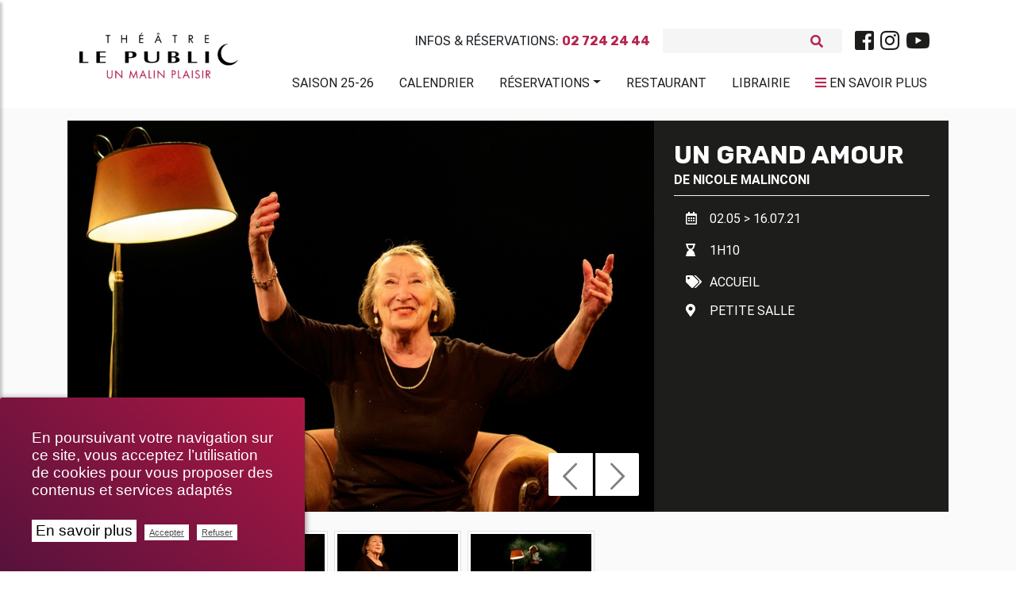

--- FILE ---
content_type: text/html; charset=utf-8
request_url: https://www.theatrelepublic.be/un-grand-amour?archive=non
body_size: 13675
content:
<!DOCTYPE HTML>
<!--[if lt IE 7 ]> <html class="page_spectacle no-js lt-ie9 lt-ie8 lt-ie7" xmlns="http://www.w3.org/1999/xhtml" xml:lang="fr" lang="fr" dir="ltr"> <![endif]-->
<!--[if IE 7 ]>    <html class="page_spectacle no-js lt-ie9 lt-ie8 lt-ie7" xmlns="http://www.w3.org/1999/xhtml" xml:lang="fr" lang="fr" dir="ltr"> <![endif]-->
<!--[if IE 8 ]>    <html class="page_spectacle no-js lt-ie9 lt-ie8" xmlns="http://www.w3.org/1999/xhtml" xml:lang="fr" lang="fr" dir="ltr"> <![endif]-->
<!--[if (gt IE 8)|!(IE)]><!-->
<html class="page_spectacle no-js" xmlns="http://www.w3.org/1999/xhtml" xml:lang="fr" lang="fr" dir="ltr">
<!--<![endif]-->
  <head>
    
    <meta http-equiv="Content-Type" content="text/html; charset=utf-8" />
    

    <title>UN GRAND AMOUR</title>
<meta http-equiv="Content-Type" content="text/html; charset=utf-8" />
<link rel="alternate" type="application/rss+xml" title="syndiquer sxite" href="spip.php?page=backend" />
<meta name="viewport" content="width=device-width, initial-scale=1.0, maximum-scale=1.0, user-scalable=0, shrink-to-fit=no">
<script type='text/javascript'>var var_zajax_content='content';</script><script>
var mediabox_settings={"auto_detect":true,"ns":"box","tt_img":true,"sel_g":"#documents_portfolio a[type='image\/jpeg'],#documents_portfolio a[type='image\/png'],#documents_portfolio a[type='image\/gif']","sel_c":".mediabox","str_ssStart":"Diaporama","str_ssStop":"Arr\u00eater","str_cur":"{current}\/{total}","str_prev":"Pr\u00e9c\u00e9dent","str_next":"Suivant","str_close":"Fermer","str_loading":"Chargement\u2026","str_petc":"Taper \u2019Echap\u2019 pour fermer","str_dialTitDef":"Boite de dialogue","str_dialTitMed":"Affichage d\u2019un media","splash_url":"","lity":{"skin":"_simple-dark","maxWidth":"90%","maxHeight":"90%","minWidth":"400px","minHeight":"","slideshow_speed":"2500","opacite":"0.9","defaultCaptionState":"expanded"}};
</script>
<!-- insert_head_css -->
<link rel="stylesheet" href="plugins-dist/mediabox/lib/lity/lity.css?1737044142" type="text/css" media="all" />
<link rel="stylesheet" href="plugins-dist/mediabox/lity/css/lity.mediabox.css?1737044142" type="text/css" media="all" />
<link rel="stylesheet" href="plugins-dist/mediabox/lity/skins/_simple-dark/lity.css?1737044142" type="text/css" media="all" /><link rel="stylesheet" href="plugins/auto/emb_pdf/v1.3.0/css/emb_pdf.css" type="text/css" />
<!-- Debut CS -->
<link rel="stylesheet" href="local/couteau-suisse/header.css" type="text/css" media="all" />
<!-- Fin CS -->
<link rel="stylesheet" href="plugins/auto/typoenluminee/v4.0.0/css/enluminurestypo.css" type="text/css" media="all" /><link rel="stylesheet" href="plugins/auto/albums/v4.4.0/css/albums.css" type="text/css" /><link rel="stylesheet" href="plugins/auto/media/v1.6.0/css/media.css" type="text/css" media="all" />
<link rel='stylesheet' href='plugins/auto/videos/v0.12.9/theme/css/videos.css' type='text/css' media='all' />
<link rel='stylesheet' href='plugins/auto/cvtupload/v2.2.0/css/cvtupload.css?1740473852' type='text/css' media='all' />

 <!-- Font Awesome -->
<link rel="stylesheet" href="https://use.fontawesome.com/releases/v5.7.0/css/all.css" integrity="sha384-lZN37f5QGtY3VHgisS14W3ExzMWZxybE1SJSEsQp9S+oqd12jhcu+A56Ebc1zFSJ" crossorigin="anonymous">
<link rel="stylesheet" href="squelettes/assets/css/bootstrap.min.css" type="text/css" />
<link rel="stylesheet" href="squelettes/assets/css/mdb.min.css" type="text/css" />
<link rel="stylesheet" href="https://cdnjs.cloudflare.com/ajax/libs/malihu-custom-scrollbar-plugin/3.1.5/jquery.mCustomScrollbar.min.css">
<link rel="stylesheet" href="https://cdnjs.cloudflare.com/ajax/libs/jqueryui/1.13.2/themes/base/jquery-ui.min.css">
<link rel="stylesheet" href="https://cdnjs.cloudflare.com/ajax/libs/jqueryui/1.13.2/themes/base/theme.min.css">
<link rel="stylesheet" href="squelettes/assets/css/style.css" type="text/css" />
<link rel="stylesheet" href="squelettes/assets/css/color.css" type="text/css" />
<link rel="stylesheet" href="squelettes/assets/css/fontello.css" type="text/css" />
<link rel="stylesheet" href="spip.php?page=styles" type="text/css" media="screen, projection" />
<link rel="stylesheet" type="text/css" href="squelettes/assets/css/impression.css" media="print">
<script src="prive/javascript/jquery.js?1737044140" type="text/javascript"></script>
<script src="prive/javascript/jquery.form.js?1737044140" type="text/javascript"></script>
<script src="prive/javascript/jquery.autosave.js?1737044140" type="text/javascript"></script>
<script src="prive/javascript/jquery.placeholder-label.js?1737044140" type="text/javascript"></script>
<script src="prive/javascript/ajaxCallback.js?1737044140" type="text/javascript"></script>
<script src="prive/javascript/js.cookie.js?1737044140" type="text/javascript"></script>
<script src="plugins/auto/videos/v0.12.9/lib/html5media-1.1.8/api/html5media.min.js?1695905753" type="text/javascript"></script>
<!-- insert_head -->
<script src="plugins-dist/mediabox/lib/lity/lity.js?1737044142" type="text/javascript"></script>
<script src="plugins-dist/mediabox/lity/js/lity.mediabox.js?1737044142" type="text/javascript"></script>
<script src="plugins-dist/mediabox/javascript/spip.mediabox.js?1737044142" type="text/javascript"></script>
<link rel="stylesheet" href="plugins/auto/cibc/v1.9.2/_css/cibc_en_bas_a_droite.css" type="text/css" media="all" />
<script type="text/javascript"><!-- 
                var cibcXiti = "";var cibcIdga = ""; function cibcPath(){var cipath=window.location.pathname;cipath=cipath.substring(0,cipath.lastIndexOf("/"));if(cipath===-1)cipath="/";else cipath=cipath+"/";return cipath}function cibcHref(){return window.location.protocol+"//"+window.location.host+cibcPath()}function cibcHrefSansParam() {var cihref = document.location.href; var n = cihref.indexOf("&cibcOptOut"); if (n > 1){cihref = cihref.substring(0,n);} n = cihref.indexOf("&cibcIDGA"); if (n > 1){cihref = cihref.substring(0,n);} return cihref;}function cibcGetExpireDate(){var cookieTimeout=34128000000;var date=new Date();date.setTime(date.getTime()+cookieTimeout);var expires="expires="+date.toGMTString();return expires}function cibcSetCookie(nom,valeur){document.cookie=nom+"="+valeur+";"+cibcGetExpireDate()+"; path="+cibcPath()}function cibcSetCookieConsentOui(){document.cookie="cibcConsent=oui;"+cibcGetExpireDate()+" ; path="+cibcPath()}function cibcSetCookieConsentNon(){document.cookie="cibcConsent=non;"+cibcGetExpireDate()+" ; path="+cibcPath()}function cibcGetCookie(NomDuCookie){if(document.cookie.length>0){begin=document.cookie.indexOf(NomDuCookie+"=");if(begin!=-1){begin+=NomDuCookie.length+1;end=document.cookie.indexOf(";",begin);if(end==-1)end=document.cookie.length;return unescape(document.cookie.substring(begin,end))}}return ""}function cibcGetCookieConsent(){consentCookie=cibcGetCookie("cibcConsent");if(!consentCookie){if(1==2){cibcSetCookieConsentOui();consentCookie="oui"}}return consentCookie}function cibcGetUrlParam(name){name=name.replace(/[\[]/,"\\[").replace(/[\]]/,"\\]");var regex=new RegExp("[\?&]"+name+"=([^&#]*)");var results=regex.exec(window.location.search);if(results==null)return "";else return results[1]}function cibcFade(element){var op=1;var ua=navigator.userAgent.toLowerCase();var isIE=false;if(ua.indexOf("msie")!=-1){isIE=true}var timer=setInterval(function(){if(op<=0.1){clearInterval(timer);element.parentNode.removeChild(element)}else{element.style.opacity=op;if(isIE===true){element.style.filter="alpha(opacity="+op*100+")"}op-=op*0.1}},50)}function cibcDemander(){if(cibcGetCookie("spip_admin")&&3==2){cibcSetCookieConsentOui()}else{var bodytag=document.getElementsByTagName("body")[0];var div=document.createElement("div");div.setAttribute("id","banniere-cookie");div.innerHTML=decodeURIComponent("%3Cdiv%20class%3D%22cicb_texte%22%3E%3Cp%3EEn%20poursuivant%20votre%20navigation%20sur%20ce%20site%2C%20vous%20acceptez%20l%E2%80%99utilisation%20de%20cookies%20pour%20vous%20proposer%20des%20contenus%20et%20services%20adapt%C3%A9s%3C%2Fp%3E%3C%2Fdiv%3E%3Cdiv%20class%3D%22cicb_boutons%22%3E%3Ca%20class%3D%22bouton%20savoir%22%20href%3D%22politique-de-confidentialite%3Flang%3Dfr%22%20title%3D%22En%20savoir%20plus%20sur%20la%20gestion%20des%20cookies%22%3EEn%20savoir%20plus%3C%2Fa%3E%3Cbutton%20type%3D%22button%22%20class%3D%22bouton%20accepte%22%20onclick%3D%22javascript%3AcibcAccepte%28%29%22%20%20title%3D%22Accepter%20les%20cookies%22%3EAccepter%3C%2Fbutton%3E%3Cbutton%20type%3D%22button%22%20class%3D%22bouton%20refus%22%20onclick%3D%22javascript%3AcibcRefuse%28%29%22%20%20title%3D%22Refuser%20les%20cookies%22%3ERefuser%3C%2Fbutton%3E%3C%2Fdiv%3E");bodytag.insertBefore(div,bodytag.firstChild);cibcSetCookie("cibcInit","oui");}}function cibcRefuse(){cibcSetCookieConsentNon();var element = document.getElementById("banniere-cookie"); element.parentNode.removeChild(element);}function cibcAccepte(){cibcSetCookieConsentOui();var element=document.getElementById("banniere-cookie");element.parentNode.removeChild(element)}function cibcRemoveMe(){cibcSetCookieConsentOui();var element=document.getElementById("banniere-cookie");cibcFade(element)}function cibcRetour(){divRetour = document.getElementById("cibcRetour");if(divRetour!=null){if(divRetour.firstChild.className=="cibcRetour"){divRetour.firstChild.href = document.referrer;}}}function cibcOptOutExterne(){if(1==2 || document.getElementById("cibcSavoirPlus")!=null  || cibcHrefSansParam() == cibcHref() + decodeURIComponent("politique-de-confidentialite%3Flang%3Dfr")){var cibcLiens=document.getElementsByTagName("a");for(var i=0;i<cibcLiens.length;i++){if(cibcLiens[i].className.substring(0,10)=="cibcOptOut"){cibcLiens[i].id="cibc"+i;cibcLiens[i].setAttribute("onclick","cibcCreerImg(this.id); return false;");cibcTableauOptOutExterne["cibc"+i]=cibcLiens[i].href;cibcLiens[i].href=""}}}}function cibcCreerImg(i){if(cibcTableauOptOutExterne[i]!==undefined&&cibcTableauOptOutExterne[i]){var element=document.getElementById(i);var img=document.createElement("img");img.setAttribute("src",cibcTableauOptOutExterne[i]);element.insertBefore(img,element.firstChild);cibcTableauOptOutExterne[i]=""}return false}function cibcAfficheLien(valeur_param,valeur_cookie){if(1==2 || document.getElementById("cibcSavoirPlus")!=null  || cibcHrefSansParam() == cibcHref() + decodeURIComponent("politique-de-confidentialite%3Flang%3Dfr")){divOptout=document.getElementById("cibcOptOut"+valeur_param);if(divOptout!=null){divOptout.firstChild.className="spip_in";if(valeur_cookie&&valeur_cookie!="non"){divOptout.style.display="none"}else{divOptout.style.display="inline"}}divOptin=document.getElementById("cibcOptIn"+valeur_param);if(divOptin!=null){divOptin.firstChild.className="spip_in";if(valeur_cookie&&valeur_cookie!="non"){divOptin.style.display="inline"}else{divOptin.style.display="none"}}}}function cibcOptOut(){if (cibcGetCookieConsent()=="non"){return "oui";} else {return "non";}consentCookie=cibcGetCookieConsent();if(consentCookie=="oui")return"non";else if(consentCookie=="non")return"oui";else return ""}function cibcOptOutXITI(){if (cibcGetCookieConsent()=="non"){return "oui";} else {return "non";}return cibcXiti}function cibcOptOutGA(){if (cibcGetCookieConsent()=="non"){return "oui";} else {return "non";}return cibcIdga}function cibcLoad(){var consentCookie=cibcGetCookieConsent();var cibcParams=[];var cibcCookies=[];cibcParams[0]="CIBC";cibcCookies[0]="";cibcRetour();var paramUrl=cibcGetUrlParam("cibcOptOut");if(paramUrl=="oui"){cibcSetCookieConsentNon();consentCookie="non";for(var i=1;i<cibcCookies.length;i++){if(cibcCookies[i]){cibcSetCookie("cibcOptOut"+cibcParams[i],"oui")};cibcCookies[i]="oui";}}if(paramUrl=="non"){cibcSetCookieConsentOui();consentCookie="oui";for(var i=1;i<cibcCookies.length;i++){if(cibcCookies[i]){cibcSetCookie("cibcOptOut"+cibcParams[i],"non")};cibcCookies[i]="non";}}if(!consentCookie){if(1==2){cibcSetCookieConsentOui();consentCookie="oui"}else{cibcDemander()}}var divOptout="";var divOptin="";if(consentCookie=="oui")cibcCookies[0]="non";else if(consentCookie=="non")cibcCookies[0]="oui";for(var i=0;i<cibcParams.length;i++){cibcAfficheLien(cibcParams[i],cibcCookies[i]);}}var cibcTableauOptOutExterne=[];if(window.jQuery){jQuery(document).ready(function($){cibcLoad()})}else{window.onload=function(){cibcLoad()}}
                 -->
                </script>
<!-- Debut CS -->
<script src="local/couteau-suisse/header.js" type="text/javascript"></script>
<!-- Fin CS -->
<link rel="stylesheet" type="text/css" href="plugins/auto/incarner/v3.0.0/css/incarner.css?1754554518" />
<!-- début de : ckeditor_insert_head -->
<script type="application/javascript" src="https://www.theatrelepublic.be/plugins/auto/ckeditor/v1.2.10/lib/ckeditor/ckeditor.js?1716900834"></script>
<script type="application/javascript">CKEDITOR.config.jqueryOverrideVal=true;</script>
<script type="application/javascript" src="https://www.theatrelepublic.be/plugins/auto/ckeditor/v1.2.10/lib/ckeditor/adapters/jquery.js?1716900834"></script>
<script type="application/javascript" src="local/cache-js/jsdyn-ckeditor4spip_js-9e721f26.js?1760612238"></script>
<script type="application/javascript">
$(document).ready(function(){
	function loadCKEditor() {
		// la configuration de ckeditor :
		CKEDITOR.ckeditorpath="https:\/\/www.theatrelepublic.be\/plugins\/auto\/ckeditor\/v1.2.10\/lib\/ckeditor\/ckeditor.js";
		CKEDITOR.spipurl="https:\/\/www.theatrelepublic.be\/spip.php";
		CKEDITOR.ckpreferedversion='4.19.1';
		CKEDITOR.ckeditmode='ckeditor';
		CKEDITOR.ckConfig = {"minwidth":728,"vignette":200,"filebrowserSpipdocBrowseUrl":"https:\/\/www.theatrelepublic.be\/spip.php?page=select_documents","format_tags":"h1;h2;h3;p;div","format_h1":{"element":"h1","attributes":{"class":"spip"}},"format_h2":{"element":"h2","attributes":{"class":"spip"}},"format_h3":{"element":"h3","attributes":{"class":"spip"}},"format_p":{"element":"p","attributes":{"class":"spip"}},"format_div":{"element":"div","attributes":{"class":"spip"}},"forcePasteAsPlainText":"on","toolbar_SpipFull":[["Source"],["Cut","Copy","Paste","PasteText"],["SpellChecker","Scayt"],["Undo","Redo"],["Find","Replace"],["SelectAll","RemoveFormat"],["Bold","Italic","Underline","Strike"],["Subscript","Superscript"],["NumberedList","BulletedList","Outdent","Indent"],"\/",["JustifyLeft","JustifyCenter","JustifyRight","JustifyBlock"],["Spip","Link","Unlink","Anchor"],["SpipModeles"],["Image","Table","HorizontalRule","SpecialChar"],"\/",["Styles","Format","Font","FontSize"],["TextColor","BGColor"],["Maximize","ShowBlocks"]],"toolbar_SpipBasic":[["Cut","Copy","PasteText","-","Bold","Italic","Underline","-","NumberedList","BulletedList","-","Spip","Link","Unlink","-","About"]],"toolbar":"SpipFull","uiColor":"#f5f5f5","language":"fr","contentsCss":["https:\/\/www.theatrelepublic.be\/prive\/spip_style.css?1737044140","https:\/\/www.theatrelepublic.be\/plugins\/auto\/ckeditor\/v1.2.10\/css\/cked-editor.css?1716900834","https:\/\/fonts.googleapis.com\/css?family=Roboto|Rubik"],"font_names":"serif;sans serif;monospace;cursive;fantasy;Roboto;Rubik","filebrowserBrowseUrl":"https:\/\/www.theatrelepublic.be\/spip.php?page=filebrowser&type=files","filebrowserImageBrowseLinkUrl":"https:\/\/www.theatrelepublic.be\/spip.php?page=filebrowser&type=files","filebrowserImageBrowseUrl":"https:\/\/www.theatrelepublic.be\/spip.php?page=filebrowser&type=images","filebrowserFlashBrowseUrl":"https:\/\/www.theatrelepublic.be\/spip.php?page=filebrowser&type=flash","filebrowserUploadUrl":"https:\/\/www.theatrelepublic.be\/spip.php?page=filebrowser&type=files&mode=direct","filebrowserImageUploadUrl":"https:\/\/www.theatrelepublic.be\/spip.php?page=filebrowser&type=images&mode=direct","filebrowserFlashUploadUrl":"https:\/\/www.theatrelepublic.be\/spip.php?page=filebrowser&type=flash&mode=direct","filebrowserWindowWidth":682,"filebrowserWindowHeight":500,"extraPlugins":"spip,spipmodeles","loadExtraPlugins":{"spip":"https:\/\/www.theatrelepublic.be\/plugins\/auto\/ckeditor\/v1.2.10\/ckeditor-plugin\/spip\/","spipmodeles":"https:\/\/www.theatrelepublic.be\/plugins\/auto\/ckeditor\/v1.2.10\/ckeditor-plugin\/spipmodeles\/"},"colorButton_colors":"b4254e,000000,1d1d1b,FFFFFF,302570","height":500,"scayt_autoStartup":false,"scayt_sLang":"fr_FR","resize_enabled":true,"entities":false,"skin":"moono-lisa","enterMode":2,"shiftEnterMode":1,"stylesCombo_stylesSet":"spip-styles:https:\/\/www.theatrelepublic.be\/spip.php?page=spip-styles.js","removeDialogTabs":"link:advanced","fontSize_sizes":"8\/8px;9\/9px;10\/10px;11\/11px;12\/12px;14\/14px;16\/16px;18\/18px;20\/20px;22\/22px;24\/24px;26\/26px;28\/28px;36\/36px;48\/48px;72\/72px","dialog_startupFocusTab":true,"readOnly":false,"spip_contexte":{"id":null,"type":null},"forceEnterMode":true,"removePlugins":"blockquote,div,docprops,flash,iframe,image2,newpage,pagebreak,pastefromword,placeholder,preview,print,save,smiley,templates,uicolor,forms,devtools","allowedContent":true,"fullPage":false};

		var ajaxload=[{"0":"#formulaire_forum textarea[name=texte]","1":"Basic","3":"54c01556b8a644870e0ec01f26dd1541"},{"0":"textarea.crayon-active","1":"Full","3":"1c62eb7851e9eaf12196e323a2b31960"}];
		CKEDITOR.instances = [] ; // normalement aucune instances de CKEDITOR n'est valide à cet instant, on les vide.
		fullInitCKEDITOR(ajaxload) ;
	}

	if(typeof onAjaxLoad == 'function') onAjaxLoad(loadCKEditor);
	loadCKEditor();
}) ;

	</script>
<!-- fin de : ckeditor_insert_head -->
<script type='text/javascript'>var CONFIG_WMODE = 'opaque';</script>
<meta name="generator" content="SPIP 4.2.17" />
<link rel="icon" href="squelettes/favicon.ico" />
<style>
	.spip-admin-float{

	}
</style>

<!--seo_insere--><meta name="keywords" content="Bruxelles, th&#233;&#226;tre, &#034;th&#233;&#226;tre le public&#034;, &#034;spectacle &#224; bruxelles&#034;, &#034;th&#233;&#226;tre &#224; bruxelles&#034;, &#034;saint-josse-ten-noode&#034;, spectacle" />
<meta name="copyright" content="Th&#233;&#226;tre Le Public" />
<meta name="author" content="Th&#233;&#226;tre Le Public" />
<meta name="robots" content="INDEX, FOLLOW" />
<meta name="description" content="Qu&#039;est-ce que vivre aux c&#244;t&#233;s d&#039;un bourreau ? Theresa fut l&#039;&#233;pouse du commandant des camps d&#039;extermination de Sobibor et Treblinka. Elle vivra &#224; ses c&#244;t&#233;s, faisant de sa bonne conscience une carapace : &#171; Les raisons de ne plus l&#039;aimer, moi, je les ai contourn&#233;es, comme on d&#233;tourne le regard, sans avoir vraiment vu, sans avoir vraiment voulu voir &#187;. Theresa est face &#224; vous, elle vous parlera par la bouche de Janine Godinas et, croyez-moi, vous vous souviendrez d&#039;elle ! Janine Godinas, magistrale, incarne Theresa Stangl dans ses ambigu&#239;t&#233;s, ses refus, sa l&#226;che complicit&#233;. D&#039;une th&#233;&#226;tralit&#233; incandescente." />
<script type="text/javascript">
(function(i,s,o,g,r,a,m){i['GoogleAnalyticsObject']=r;i[r]=i[r]||function(){
(i[r].q=i[r].q||[]).push(arguments)},i[r].l=1*new Date();a=s.createElement(o),
m=s.getElementsByTagName(o)[0];a.async=1;a.src=g;m.parentNode.insertBefore(a,m)
})(window,document,'script','//www.google-analytics.com/analytics.js','ga');
ga('create', 'UA-151525957-1', 'auto');
ga('send', 'pageview');
</script>
    
     
    	<meta property="og:type" content="website" />
		<meta property="og:locale" content="fr_FR" />
		<meta property="og:site_name" content="Théâtre Le Public"/>
		<meta property="og:title" content="UN GRAND AMOUR" />
		<meta property="og:description" content="Infos : Covid-19



Qu’est-ce que vivre aux côtés d’un bourreau ? Theresa fut l’épouse du commandant des camps d’extermination de Sobibor et Treblinka. Elle vivra à ses côtés, faisant de sa bonne conscience une carapace : &#171; Les raisons de ne plus l’aimer, moi, je les ai contournées, comme on détourne le regard, sans avoir vraiment vu, sans avoir vraiment voulu voir &#187;. Theresa est face à vous, elle vous parlera par la bouche de Janine Godinas et, croyez-moi, vous vous souviendrez d’elle ! Janine Godinas, magistrale, incarne Theresa Stangl dans ses ambiguïtés, ses refus, sa lâche complicité. D’une théâtralité incandescente." />
		<meta property="og:url" content="https://www.theatrelepublic.be/un-grand-amour?archive=non" />
		<meta property="og:image"content="https://www.theatrelepublic.be/IMG/spectacleon406.jpg?1695905432">
    
  </head>
  <body class="">
	<div class="wrapper">

	<!-- Navbar -->
<nav class="navbar navbar-expand-lg scrolling-navbar shadow-none z-index-50">
	<div class="container">
		<div class="row w-100 justify-content-between">



			<div class="col-lg-2">
			  <div class="breadcrumb-dn mx-auto mr-lg-auto pt-4 text-center text-lg-left">
		        <a class="navbar-brand navbar-toggleable-md double-nav logo-vf mx-auto justify-content-center align-items-center " href="https://www.theatrelepublic.be"><img src="local/cache-vignettes/L300xH87/siteon0_1_-21ae9.png?1759394280" width="200"/></a>
		      </div>
			</div>
			<div class="col-lg-10 mt-4">
				<div class="sub-nav d-flex justify-content-center justify-content-lg-end align-items-center mb-3">
					<p class="text-uppercase font-bis mb-0 mr-3">Infos & Réservations: <b>02 724 24 44</b></p>
					
<form class="search-form" action="spip.php?page=recherche" method="get">
	<input name="page" value="recherche" type="hidden"
/>
	
	<div class="form-inline grey lighten-4 rounded mr-lg-3">
		<input type="search" class="form-control grey lighten-4 form-control-sm mr-3 w-75 border-0" placeholder="" name="recherche" id="recherche" accesskey="4" autocapitalize="off" autocorrect="on" />
		<i class="fas fa-search pink-text" aria-hidden="true"></i>
	</div>
</form>




<div class="d-none d-md-block"><ul class="menu-liste menu-items nav justify-content-center" data-depth="0">
		<li class="menu-entree item menu-items__item menu-items__item_lien nav-item p-0">
		<a href="https://www.facebook.com/theatrelepublic/" class="menu-items__lien nav-link text-dark p-0 spip_out"><i class="fab fa-facebook-square fa-2x"></i></a> 
		</li>
		<li class="menu-entree item menu-items__item menu-items__item_lien nav-item p-0">
		<a href="https://www.instagram.com/theatrelepublic/" class="menu-items__lien nav-link text-dark p-0 spip_out"><i class="fab fa-instagram fa-2x"></i></a> 
		</li>
		<li class="menu-entree item menu-items__item menu-items__item_lien nav-item p-0">
		<a href="https://www.youtube.com/channel/UCOlMYqAIpqgEB6mEq7fUCwQ" class="menu-items__lien nav-link text-dark p-0 spip_out"><i class="fab fa-youtube fa-2x"></i></a> 
		</li>
		
	</ul></div>
				</div>
				<div class="d-flex d-lg-none justify-content-between">

				 <!-- Collapse button -->
				 <a href="#" class="pink-text p-0 text-uppercase sidebarColLeft"><i class="fas fa-bars"></i> <span class="text-dark">Menu</span></a>
				 <a href="#" class="pink-text p-0 text-uppercase sidebarCol"><i class="fas fa-bars"></i> <span class="text-dark">En savoir plus</span></a>

				</div>

				<!-- Collapsible content -->
				<div  class="collapse navbar-collapse" id="basicExampleNav">
				  <ul class="menu-liste menu-items components nav navbar-nav nav-flex-icons justify-content-start justify-content-lg-end ml-auto text-uppercase" data-depth="0">
		<li class="menu-entree item menu-items__item menu-items__item_objet menu-items__item_article nav-item wow fadeInRight mr-lg-2 align-items-center">
		<a href="saison-2025-2026" class="menu-items__lien nav-link text-dark pl-3 waves-effect waves-light">Saison 25-26</a>
				 
		</li>
		<li class="menu-entree item menu-items__item menu-items__item_objet menu-items__item_article nav-item wow fadeInRight mr-lg-2 align-items-center">
		<a href="calendrier,2" class="menu-items__lien nav-link text-dark pl-3 waves-effect waves-light">Calendrier</a> 
		</li>
		<li class="menu-entree item menu-items__item menu-items__item_objet menu-items__item_article nav-item wow fadeInRight mr-lg-2 align-items-center">
		<a href="reservations" class="menu-items__lien nav-link text-dark pl-3 waves-effect waves-light">Réservations</a>
				<ul class="menu-liste menu-items" data-depth="1">
		<li class="menu-entree item menu-items__item menu-items__item_lien">
		<a href="https://shop.utick.net/?module=CATALOGUE&pos=THEATRELEPUBLIC&catalogueid=10" class="menu-items__lien spip_out">Abonnements</a> 
		</li>
		<li class="menu-entree item menu-items__item menu-items__item_lien">
		<a href="https://shop.utick.net/?module=CATALOGUE&pos=THEATRELEPUBLIC&catalogueid=1" class="menu-items__lien spip_out">Tickets</a>
				 
		</li>
		<li class="menu-entree item menu-items__item menu-items__item_lien">
		<a href="https://shop.utick.net/?module=MYSPACE&pos=THEATRELEPUBLIC" class="menu-items__lien spip_out">Espace Client</a> 
		</li>
		
		
	</ul> 
		</li>
		
		<li class="menu-entree item menu-items__item menu-items__item_objet menu-items__item_article nav-item wow fadeInRight mr-lg-2 align-items-center">
		<a href="restaurants" class="menu-items__lien nav-link text-dark pl-3 waves-effect waves-light">Restaurant</a> 
		</li>
		<li class="menu-entree item menu-items__item menu-items__item_objet menu-items__item_rubrique nav-item wow fadeInRight mr-lg-2 align-items-center">
		<a href="librairie" class="menu-items__lien nav-link text-dark pl-3 waves-effect waves-light">Librairie</a> 
		</li>
		
	</ul>
				  <ul class="menu-liste menu-items nav navbar-nav nav-flex-icons justify-content-center justify-content-lg-end text-uppercase pt-1 mr-1">
				  <li class="d-none d-lg-flex text-uppercase mt-m3"><a href="#" class="pink-text nav-link text-dark pl-3 waves-effect waves-light w-100 sidebarCol"><i class="fas fa-bars"></i> <span class="text-dark">En savoir plus</span></a></li>
				  </ul>

				</div>

			</div>

		</div>
	</div>
</nav>
<!-- /.Navbar -->	<!-- Sidebar  -->
        <nav id="sidebar" class="white">
            <div id="dismiss" class="elegant-color-dark">
                <i class="fas fa-arrow-right"></i>
            </div>


			<div class="navnav py-5">
            <ul class="menu-liste menu-items components" data-depth="0">
		<li class="menu-entree item menu-items__item menu-items__item_objet menu-items__item_rubrique">
		<a href="qui-sommes-nous" class="menu-items__lien">Qui sommes-nous&nbsp;?</a>
				<ul class="menu-liste menu-items" data-depth="1">
		<li class="menu-entree item menu-items__item menu-items__item_objet menu-items__item_article">
		<a href="theatre-le-public" class="menu-items__lien">Théâtre le Public</a> 
		</li>
		<li class="menu-entree item menu-items__item menu-items__item_objet menu-items__item_article">
		<a href="l-equipe-et-contacts" class="menu-items__lien">L’équipe et contacts</a> 
		</li>
		<li class="menu-entree item menu-items__item menu-items__item_lien">
		<a href="https://www.google.be/maps/@50.8512809,4.3767271,3a,75y,5.09h,77.55t/data=!3m7!1e1!3m5!1sQnZEwt35E_kAAAQZWvFGrA!2e0!3e2!7i13312!8i6656?hl=fr-BE" class="menu-items__lien spip_out">Visite virtuelle</a> 
		</li>
		<li class="menu-entree item menu-items__item menu-items__item_objet menu-items__item_article">
		<a href="memoires-public" class="menu-items__lien">Mémoires Public</a> 
		</li>
		<li class="menu-entree item menu-items__item menu-items__item_objet menu-items__item_article">
		<a href="l-ecole-sur-scene" class="menu-items__lien">L&#8217;École sur Scène</a> 
		</li>
		<li class="menu-entree item menu-items__item menu-items__item_objet menu-items__item_article">
		<a href="les-amis-du-public" class="menu-items__lien">Les amis du Public</a> 
		</li>
		<li class="menu-entree item menu-items__item menu-items__item_objet menu-items__item_article">
		<a href="projet-uccle" class="menu-items__lien">Projet Uccle</a> 
		</li>
		
	</ul> 
		</li>
		<li class="menu-entree item menu-items__item menu-items__item_objet menu-items__item_rubrique">
		<a href="spectacles" class="menu-items__lien">Spectacles</a>
				<ul class="menu-liste menu-items" data-depth="1">
		<li class="menu-entree item menu-items__item menu-items__item_objet menu-items__item_article">
		<a href="saison-2025-2026" class="menu-items__lien">Saison 2025-2026</a> 
		</li>
		<li class="menu-entree item menu-items__item menu-items__item_objet menu-items__item_rubrique">
		<a href="le-p-tit-kabberdoech" class="menu-items__lien">Le P&#8217;tit Kabberdoech</a> 
		</li>
		<li class="menu-entree item menu-items__item menu-items__item_objet menu-items__item_rubrique">
		<a href="retrouvailles" class="menu-items__lien">Retrouvailles</a> 
		</li>
		<li class="menu-entree item menu-items__item menu-items__item_objet menu-items__item_article">
		<a href="a-voir-en-famille" class="menu-items__lien">À voir en famille</a> 
		</li>
		<li class="menu-entree item menu-items__item menu-items__item_objet menu-items__item_article">
		<a href="en-tournee" class="menu-items__lien">En tournée</a> 
		</li>
		<li class="menu-entree item menu-items__item menu-items__item_objet menu-items__item_article">
		<a href="archives-saisons" class="menu-items__lien">Archives</a> 
		</li>
		
	</ul> 
		</li>
		<li class="menu-entree item menu-items__item menu-items__item_lien">
		<a href="https://vod.theatrelepublic.be/fr" class="menu-items__lien">VOD/LIVE</a> 
		</li>
		<li class="menu-entree item menu-items__item menu-items__item_objet menu-items__item_rubrique">
		<a href="billetterie" class="menu-items__lien">Billetterie</a>
				<ul class="menu-liste menu-items" data-depth="1">
		<li class="menu-entree item menu-items__item menu-items__item_objet menu-items__item_article">
		<a href="informations" class="menu-items__lien">Informations</a> 
		</li>
		<li class="menu-entree item menu-items__item menu-items__item_objet menu-items__item_article">
		<a href="tarifs-tickets" class="menu-items__lien">Tarifs tickets</a>
				 
		</li>
		<li class="menu-entree item menu-items__item menu-items__item_objet menu-items__item_article">
		<a href="tarifs-abonnements,12" class="menu-items__lien">Tarifs abonnements</a> 
		</li>
		<li class="menu-entree item menu-items__item menu-items__item_lien">
		<a href="https://shop.utick.net/?module=MYSPACE&pos=THEATRELEPUBLIC" class="menu-items__lien spip_out">Espace Client</a> 
		</li>
		
	</ul> 
		</li>
		<li class="menu-entree item menu-items__item menu-items__item_objet menu-items__item_rubrique">
		<a href="services" class="menu-items__lien">Services</a>
				<ul class="menu-liste menu-items" data-depth="1">
		<li class="menu-entree item menu-items__item menu-items__item_objet menu-items__item_article">
		<a href="restaurants" class="menu-items__lien">Restaurant</a> 
		</li>
		<li class="menu-entree item menu-items__item menu-items__item_objet menu-items__item_rubrique">
		<a href="librairie" class="menu-items__lien">Librairie</a>
				 
		</li>
		<li class="menu-entree item menu-items__item menu-items__item_objet menu-items__item_article">
		<a href="parking-et-navette" class="menu-items__lien">Parking &amp; Service Navette</a> 
		</li>
		<li class="menu-entree item menu-items__item menu-items__item_objet menu-items__item_article">
		<a href="service-pedagogique" class="menu-items__lien">Service pédagogique</a> 
		</li>
		<li class="menu-entree item menu-items__item menu-items__item_objet menu-items__item_article">
		<a href="audiodescription,14" class="menu-items__lien">Audiodescription</a> 
		</li>
		
		
	</ul> 
		</li>
		<li class="menu-entree item menu-items__item menu-items__item_objet menu-items__item_rubrique">
		<a href="professionnels" class="menu-items__lien">Professionnels</a>
				<ul class="menu-liste menu-items" data-depth="1">
		<li class="menu-entree item menu-items__item menu-items__item_objet menu-items__item_rubrique">
		<a href="technique" class="menu-items__lien">Technique</a> 
		</li>
		<li class="menu-entree item menu-items__item menu-items__item_objet menu-items__item_rubrique">
		<a href="location-de-salles" class="menu-items__lien">Location de salles</a> 
		</li>
		<li class="menu-entree item menu-items__item menu-items__item_objet menu-items__item_rubrique">
		<a href="offres-d-emploi-stage" class="menu-items__lien">Offres d&#8217;emploi &amp; stage</a> 
		</li>
		
	</ul> 
		</li>
		<li class="menu-entree item menu-items__item menu-items__item_objet menu-items__item_article">
		<a href="infos-pratiques" class="menu-items__lien">Infos pratiques</a> 
		</li>
		<li class="menu-entree item menu-items__item menu-items__item_objet menu-items__item_rubrique">
		<a href="blog" class="menu-items__lien">Blog</a> 
		</li>
		
	</ul></div>

        </nav>

         <!-- Sidebar  -->
        <nav id="sidebarleft" class="white">
            <div id="dismiss" class="right elegant-color-dark">
                <i class="fas fa-arrow-left"></i>
            </div>


			<div class="navnav py-5">
            <ul class="menu-liste menu-items components nav navbar-nav nav-flex-icons justify-content-start justify-content-lg-end ml-auto text-uppercase" data-depth="0">
		<li class="menu-entree item menu-items__item menu-items__item_objet menu-items__item_article nav-item wow fadeInRight mr-lg-2 align-items-center">
		<a href="saison-2025-2026" class="menu-items__lien nav-link text-dark pl-3 waves-effect waves-light">Saison 25-26</a>
				 
		</li>
		<li class="menu-entree item menu-items__item menu-items__item_objet menu-items__item_article nav-item wow fadeInRight mr-lg-2 align-items-center">
		<a href="calendrier,2" class="menu-items__lien nav-link text-dark pl-3 waves-effect waves-light">Calendrier</a> 
		</li>
		<li class="menu-entree item menu-items__item menu-items__item_objet menu-items__item_article nav-item wow fadeInRight mr-lg-2 align-items-center">
		<a href="reservations" class="menu-items__lien nav-link text-dark pl-3 waves-effect waves-light">Réservations</a>
				<ul class="menu-liste menu-items" data-depth="1">
		<li class="menu-entree item menu-items__item menu-items__item_lien">
		<a href="https://shop.utick.net/?module=CATALOGUE&pos=THEATRELEPUBLIC&catalogueid=10" class="menu-items__lien spip_out">Abonnements</a> 
		</li>
		<li class="menu-entree item menu-items__item menu-items__item_lien">
		<a href="https://shop.utick.net/?module=CATALOGUE&pos=THEATRELEPUBLIC&catalogueid=1" class="menu-items__lien spip_out">Tickets</a>
				 
		</li>
		<li class="menu-entree item menu-items__item menu-items__item_lien">
		<a href="https://shop.utick.net/?module=MYSPACE&pos=THEATRELEPUBLIC" class="menu-items__lien spip_out">Espace Client</a> 
		</li>
		
		
	</ul> 
		</li>
		
		<li class="menu-entree item menu-items__item menu-items__item_objet menu-items__item_article nav-item wow fadeInRight mr-lg-2 align-items-center">
		<a href="restaurants" class="menu-items__lien nav-link text-dark pl-3 waves-effect waves-light">Restaurant</a> 
		</li>
		<li class="menu-entree item menu-items__item menu-items__item_objet menu-items__item_rubrique nav-item wow fadeInRight mr-lg-2 align-items-center">
		<a href="librairie" class="menu-items__lien nav-link text-dark pl-3 waves-effect waves-light">Librairie</a> 
		</li>
		
	</ul></div>

        </nav>	<section class="header-home pt-lg-3 grey lighten-5 mb-3 mb-md-0">
	<div class="container">
<!--Carousel Wrapper-->
	<div id="spectacle-slide" class="carousel slide carousel-fadeposition-relative carousel-thumbnails mb-0" data-ride="carousel">

	<div class="row">

		<div class="col-lg-8 p-0">
			  <!--Slides-->
			  <div class="carousel-inner h-100 pr-lg-0" role="listbox">
				
			    <div class="carousel-item active h-100 elegant-color-dark  wow fadeIn"  data-wow-delay="0.3s">
						<div class="wow fadeIn lazy">
							 <img src="local/cache-vignettes/L900xH599/spectacleon406-c752e.jpg?1759414910" class="img-fluid lazy"/>
						</div>
			    </div>
				

				
			    <div class="carousel-item h-100">
						<div class="wow fadeIn">

							<img src="local/cache-vignettes/L900xH599/visuel-spectacle-site-janine_-494c9.jpg?1759414911" class="img-fluid lazy"/>
						</div>
			    </div>
				
			    <div class="carousel-item h-100">
						<div class="wow fadeIn">

							<img src="local/cache-vignettes/L900xH599/visuel-spectacle-site-janine_3-b89fc.jpg?1759414911" class="img-fluid lazy"/>
						</div>
			    </div>
				
			    <div class="carousel-item h-100">
						<div class="wow fadeIn">

							<img src="local/cache-vignettes/L900xH599/visuel-spectacle-site-janine_4-07098.jpg?1759414911" class="img-fluid lazy"/>
						</div>
			    </div>
				
			    <div class="carousel-item h-100">
						<div class="wow fadeIn">

							<img src="local/cache-vignettes/L900xH599/visuel-spectacle-site-janine_5-3391a.jpg?1759414911" class="img-fluid lazy"/>
						</div>
			    </div>
				


			  </div>

			  
			  <!--/.Slides-->
			  <div class="btn-group position-absolute bottom right z-index-30  d-none d-md-block h-54" role="group" aria-label="Basic example">
				<button type="button" class="btn btn-white shadow-none p-0 border-right h-100" href="#spectacle-slide" role="button" data-slide="prev"><i class="icon-left-open-big fa-3x"></i></button>
				<button type="button" class="btn btn-white shadow-none p-0 border-left h-100" href="#spectacle-slide" role="button" data-slide="next"><i class=" icon-right-open-big fa-3x"></i></button>
			   </div>
			  

			  <//BOUCLE_docfoliofleches>

		</div>
		
		<div class="col-lg-4 overflow-hidden elegant-color-dark side-slide p-2 p-lg-4">

			<div class="text-white text-uppercase">

				<h3 class="h2 font-weight-bold mb-0  wow fadeInUp"  data-wow-delay="0.3s">UN GRAND AMOUR</h3>
				<div class="wow fadeInUp header-spectacle"  data-wow-delay="0.3s"><ul><li><strong>De </strong><a href="nicole-malinconi">Nicole Malinconi</a></li></ul></div>
				<hr class="my-2 my-lg-2"/>
				<div class="flex-column justify-content-between align-content-between align-items-start">
					
			        <div class="spectacle-meta-box row justify-content-start align-content-start py-0 py-lg-2">
						<div class="col-1 pink-text  wow fadeInUp"  data-wow-delay="0.4s">
							<i class="far fa-calendar-alt"></i>
						</div>
						<div class="col-10">
							02.05 > 16.07.21
						</div>
			        </div>
			        <div class="spectacle-meta-box row justify-content-start align-content-start py-0 py-lg-2">
						<div class="col-1 pink-text  wow fadeInUp"  data-wow-delay="0.5s">
							<i class="fas fa-hourglass-end"></i>
						</div>
						<div class="col-10">
							1h10
						</div>
			        </div>
			        <div class="spectacle-meta-box row justify-content-start align-content-start py-0 py-lg-2">
						<div class="col-1 pink-text  wow fadeInUp"  data-wow-delay="0.5s">
							<i class="fas fa-tags"></i>
						</div>
						<div class="col-10">
							 Accueil
						</div>
			        </div>
			        <div class="spectacle-meta-box row justify-content-start align-content-start py-0 py-lg-1">
						<div class="col-1 pink-text  wow fadeInUp"  data-wow-delay="0.6s">
							<i class="fas fa-map-marker-alt"></i>
						</div>
						<div class="col-10">
							 Petite salle
						</div>
			        </div>				</div>

				

			</div>
		</div>
		
	</div>
	
	<div class="container nav-slider-h d-none d-md-block my-3 my-lg-4">
		<div class="row d-none d-lg-flex marg w-300">

			
		
		<div class="mb-3">
		<div data-target="#spectacle-slide" data-slide-to="1" class="border border-big lazy img mr-2"   style="background-image: url(local/cache-vignettes/L200xH133/visuel-spectacle-site-janine_-98fd8.jpg?1759414912);background-position: top center; background-size: cover; background-repeat: no-repeat; height: 106px">
		</div>
		</div>
		
		<div class="mb-3">
		<div data-target="#spectacle-slide" data-slide-to="2" class="border border-big lazy img mr-2"   style="background-image: url(local/cache-vignettes/L200xH133/visuel-spectacle-site-janine_3-f58ff.jpg?1759414912);background-position: top center; background-size: cover; background-repeat: no-repeat; height: 106px">
		</div>
		</div>
		
		<div class="mb-3">
		<div data-target="#spectacle-slide" data-slide-to="3" class="border border-big lazy img mr-2"   style="background-image: url(local/cache-vignettes/L200xH133/visuel-spectacle-site-janine_4-c3e40.jpg?1759414912);background-position: top center; background-size: cover; background-repeat: no-repeat; height: 106px">
		</div>
		</div>
		
		<div class="mb-3">
		<div data-target="#spectacle-slide" data-slide-to="4" class="border border-big lazy img mr-2"   style="background-image: url(local/cache-vignettes/L200xH133/visuel-spectacle-site-janine_5-9ebe5.jpg?1759414912);background-position: top center; background-size: cover; background-repeat: no-repeat; height: 106px">
		</div>
		</div>
		

		</div>
	</div>
	
</div>
<!--/.Carousel Wrapper-->
</div>
</section>


<div class="d-none header-print m-3 text-left">
				<img src="IMG/spectacleon406.jpg?1695905432" class="img-fluid lazy"/>
				<h3 class="h2 font-weight-bold mb-0  wow fadeInUp"  data-wow-delay="0.3s">UN GRAND AMOUR</h3>
				<div class="wow fadeInUp header-spectacle"  data-wow-delay="0.3s"><ul><li><strong>De </strong><a href="nicole-malinconi">Nicole Malinconi</a></li></ul></div>
				<hr class="my-2 my-lg-2"/>
				<div class="flex-column justify-content-between align-content-between align-items-start">
					
			       <div class="spectacle-meta-box row justify-content-start align-content-start py-0 py-lg-2">
						<div class="col-1 pink-text  wow fadeInUp"  data-wow-delay="0.4s">
							<i class="far fa-calendar-alt"></i>
						</div>
						<div class="col-10">
							02.05 > 16.07.21
						</div>
			        </div>
			        <div class="spectacle-meta-box row justify-content-start align-content-start py-0 py-lg-2">
						<div class="col-1 pink-text  wow fadeInUp"  data-wow-delay="0.5s">
							<i class="fas fa-hourglass-end"></i>
						</div>
						<div class="col-10">
							1h10
						</div>
			        </div>
			        <div class="spectacle-meta-box row justify-content-start align-content-start py-0 py-lg-2">
						<div class="col-1 pink-text  wow fadeInUp"  data-wow-delay="0.5s">
							<i class="fas fa-tags"></i>
						</div>
						<div class="col-10">
							 Accueil
						</div>
			        </div>
			        <div class="spectacle-meta-box row justify-content-start align-content-start py-0 py-lg-1">
						<div class="col-1 pink-text  wow fadeInUp"  data-wow-delay="0.6s">
							<i class="fas fa-map-marker-alt"></i>
						</div>
						<div class="col-10">
							 Petite salle
						</div>
			        </div>			      </div>
</div>
	<div class='ajaxbloc' data-ajax-env='RU8hbQyU42EEhGrnl8GxtML2kp9qgxMlvNj8kffISwUUub35vng/U3/CQzUSLEkJmREKOwz0i5O8f+JpzVDgP3p2vW68G/[base64]' data-origin="un-grand-amour?archive=non">
<section class="content-article grey lighten-5">
		<div class="container py-4 py-lg-4">
			<div class="row">

				<div class="col-lg-8 p-0">
					<div class="pr-lg-4">



<div class="article-text">
          
          <div class="description"><p><strong>Infos&nbsp;: <a data-cke-saved-="" href='https://www.theatrelepublic.be/covid-19'><span style="color:#b4254e;">Covid-19<br></span></a></strong><br>Qu’est-ce que vivre aux côtés d’un bourreau&nbsp;? Theresa fut l’épouse du commandant des camps d’extermination de Sobibor et Treblinka. Elle vivra à ses côtés, faisant de sa bonne conscience une carapace&nbsp;: &#171;&nbsp;Les raisons de ne plus l’aimer, moi, je les ai contournées, comme on détourne le regard, sans avoir vraiment vu, sans avoir vraiment voulu voir&nbsp;&#187;. Theresa est face à vous, elle vous parlera par la bouche de Janine Godinas et, croyez-moi, vous vous souviendrez d’elle&nbsp;! Janine Godinas, magistrale, incarne Theresa Stangl dans ses ambiguïtés, ses refus, sa lâche complicité. D’une théâtralité incandescente.</p></div>
          
</div>

		<div class="distrib-box grey lighten-5 p-4 my-4">
			<h3 class="text-uppercase pink-text border-bottom text-center font-weight-light pb-4">Distribution</h3>
			<div class="row justify-content-center distribution">
				<div class="col-lg-12 text-left p-3 columns-2 font-small">
					<ul><li><strong>De </strong><a href="nicole-malinconi">Nicole Malinconi</a></li><li><strong>Avec </strong><a href="janine-godinas">Janine  Godinas</a></li><li><strong>A partir du spectacle mis en scène par </strong><a href="jean-claude-berutti">Jean-Claude  Berutti</a></li></ul>
				</div>
				<!--<div class="col-lg-6 text-center p-3">
					<ul class="list-unstyled font-small">
						<li class="mb-3"><b>Collaboratrice à la mise en scène</b><br/>Prénom Nom</li>
						<li class="mb-3"><b>Fonction</b><br/>Prénom Nom</li>
						<li class="mb-3"><b>Fonction</b><br/>Prénom Nom</li>
						<li class="mb-3"><b>ÉFonction</b><br/>Prénom Nom</li>
						<li class="mb-3"><b>Fonction</b><br/>Prénom Nom</li>
					</ul>
				</div>-->
			</div>
		</div>

          
          

          <div class="texteproduction">Photo © Gaël Maleux.</div>

	      	<div class="p-0 d-block d-lg-none mb-3">
				<div class="mt-3 mt-md-0">







</div>			</div>

          <div class="forum">
            
                      </div>


	<div class="meta-spectacle print-no d-flex justify-content-between align-items-center text-uppercase font-small py-3">
	<div class="sep mb-2 mr-5">
		<ul class="nav">
			<li class="nav-item p-0">

			<a class="nav-link text-dark p-1" href="#" onclick="javascript:window.print()"><i class="fas fa-print fa-2x"></i></a>
			</li>

			
			<li class="nav-item p-0"><a class="nav-link text-dark p-1" href="spip.php?page=spipdf&amp;spipdf=spipdf_spectacle&amp;id_spectacle=406&amp;nom_fichier=TLP-UN%20GRAND%20AMOUR"><i class="far fa-file-pdf fa-2x"></i></a></li>
			
		</ul>
	</div>
	<div class="partage-box d-flex align-items-center">

		<span>Partager</span>
		<ul class="nav d-flex d-lg-flex ml-3">


			<li class="nav-item p-0"><a class="nav-link text-dark p-1" target="_blank" href="http://www.facebook.com/share.php?u=https://www.theatrelepublic.be/un-grand-amour&title="><i class="fab fa-facebook-square fa-2x"></i></a></li>
			<li class="nav-item p-0"><a class="nav-link text-dark p-1" target="_blank" href="http://twitter.com/intent/tweet?status=https://www.theatrelepublic.be/un-grand-amour+"><i class="fab fa-twitter fa-2x"></i></a></li>
			<!--<li class="nav-item p-0"><a class="nav-link text-dark p-1 fb-send" target="_blank" data-href="https://www.theatrelepublic.be/un-grand-amour" data-layout="button_count"><i class="fab fa-facebook-messenger fa-2x"></i></a></li>-->
			
<style type="text/css">
div.spip_tipafriend {display:inline}
</style>

<li class="spip_tipafriend nav-item p-0">
<a class="nav-link text-dark p-1" href="spip.php?page=tip_a_friend&amp;id=&amp;type=&amp;mex=&amp;nex=&amp;mdes=&amp;lang=fr"
	target="_blank"  onclick="taf_popup('spip.php?page=tip_a_friend&amp;id=&amp;type=&amp;mex=&amp;nex=&amp;mdes=&amp;close_button=oui&amp;lang=fr&amp;usend=balise_hors_boucle', 'Tip A Friend'); return false;" 
	title="Envoyer cette page par email">
	<i class="far fa-envelope fa-2x"></i>
		
</a>
</li>
 <script type='text/javascript'>
<!--
function taf_get_url() {
	var url = document.URL, d_index = url.indexOf("#"),
	t_url = (d_index!==-1) ? url.substring(0, d_index) : url;
	return t_url;
}
function taf_popup(url, name) {
	if(!name) name='Tip A Friend';
	var width = 640;
	var height = 540;
	var left = (screen.width - width)/2;
	var top = (screen.height - height)/2;
	var here = taf_get_url();
	var new_f = window.open(
		url+"&titre="+escape(document.title)+"&url="+escape(here), name,
		"menubar=0,directories=0,status=0,location=0,scrollbars=1,width="+width+",height="+height+",top="+top+",left="+left
	);
	new_f.focus();
}
//-->
</script>
</ul>
	</div>
</div>
		
		<div class="bonus-box mt-4">
			<h5 class="text-uppercase text-dark font-weight-bold">Bonus</h5>
			<div class="row">
				
				



			</div>
		</div>
</div>				</div>
				<div class="col-lg-4 mt-5 mt-lg-0 p-0">
					<div class="row justify-content-center">
						<div class="col-12 col-md-6 col-lg-12 p-0 d-none d-lg-block">
							<div class='ajaxbloc' data-ajax-env='RU8hbQuE/2EEK/LhgsJN2nO53FEG6rlrPQ7AXveo+BAWdmOVL38qo07bdYbrNHKnCqo6gujV7Bw5X86dWcBtHBPVQtFU/Vk945c6XK3jDbluLIIx9EE3WTGQnQu0JNKa6gsjP+2w9hdQX/921xFYrSlCxqoD5m2k9jLjTTZohYOLC37RhtVYiCPSOpyvoNomcTAhm9j1zYTxJMFCRDRXqfIw/z04lwgC2f/FSKqKs1qd/VLDa7n8xIyt8NOIDdHnA1xRv+1P2MvHse5/00dkT0sr7by7+kpGWjQaDzCp9dd/Q0YyUcX+4e8ZQXvIHkZtfTPfOoSYq7LTgg==' data-origin="un-grand-amour?archive=non">

<div class="mt-3 mt-md-0">







</div>
</div><!--ajaxbloc-->						</div>

					</div>
				</div>
			</div>
		</div>
	</section></div><!--ajaxbloc-->
	
	<div class='ajaxbloc' data-ajax-env='RU8hbUuU/2EEi+rcgaBgrDtE8C8YnCn7sNn8kfVt+COqhsZqp1xLLl48RgLUmQpCkm2St11invbtk0/uzcYlmxVbfTeOANSQH09WgtldHfDxasSpCaiD/sQcOI0/gF2g9ZWRH4Lmcz8alWTWKx6/xZZ0zeO17AAQaNiY/fNp/RyBDo3dKO7GDfEpGCFzz5fjbhhgK2cEkc5vKpJulJUQewuCvx+1SZR/H8eiGDWWZm/dZSfWbaaKSM8FdEfVDC3N0NPN2NcFeYYcrc6Mljn+nRWrOUT1e39qYA4QmRURAowWGn+aW0cybWIJ' data-origin="un-grand-amour?archive=non">
<section class="elegant-color-dark border-bottom-large footer">
<div class="container">
	<div class="col-lg-12 pt-4">

		      <div class="row justify-content-between">
			      <div class="col-12 p-0 mb-3"><img src="squelettes/images/partenaires/partenaires.png" class="img-fluid"/></div>


		      </div>
		      <p class="pink-text text-uppercase font-small text-center mb-4">réalisé avec l’aide de la fédération wallonie-bruxelles</p>
		</div>



</div>
</section>
<!-- Copyleft -->
		  <section class="footer-copyright text-center text-md-left py-3 transparent text-white">
			  <div class="container">
				  <div class="row justify-content-between">
					  <div class="col-lg-9 p-0">
						  <div class="row align-items-start h-100">
							  <div class="col-lg-5 text-uppercase pink-text font-small">
								  <h6 class="text-dark mt-0">Théâtre Le Public</h6>
								  <p>Rue Braemt 64-70, 1210 Bruxelles</p>

							  </div>
							  <div class="col-lg-4 text-uppercase pink-text font-small">
								  <h6 class="text-dark mt-0">Infos & réservations</h6>
								  <p>02 724 24 44</p>

							  </div>
							  <div class="col-12 d-block d-md-none"><ul class="menu-liste menu-items nav justify-content-center" data-depth="0">
		<li class="menu-entree item menu-items__item menu-items__item_lien nav-item p-0">
		<a href="https://www.facebook.com/theatrelepublic/" class="menu-items__lien nav-link text-dark p-0 spip_out"><i class="fab fa-facebook-square fa-2x"></i></a> 
		</li>
		<li class="menu-entree item menu-items__item menu-items__item_lien nav-item p-0">
		<a href="https://www.instagram.com/theatrelepublic/" class="menu-items__lien nav-link text-dark p-0 spip_out"><i class="fab fa-instagram fa-2x"></i></a> 
		</li>
		<li class="menu-entree item menu-items__item menu-items__item_lien nav-item p-0">
		<a href="https://www.youtube.com/channel/UCOlMYqAIpqgEB6mEq7fUCwQ" class="menu-items__lien nav-link text-dark p-0 spip_out"><i class="fab fa-youtube fa-2x"></i></a> 
		</li>
		
	</ul></div>
							  
							  	<div class="col-lg-3 my-3 my-lg-0 align-items-start">
								  	<a href="politique-de-confidentialite" target="_blank" class="text-dark" style="font-size: 11px;">Notre Politique de Vie Privée</a>

								</div>
							  
						  </div>
					  </div>
					  <div class="col-lg-3 text-center text-md-right p-0">
						  <a class="navbar-brand navbar-toggleable-md double-nav logo-vf mx-auto justify-content-center align-items-center" href="#"><img src="IMG/logo/siteon0_1_.png?1695905355" width="190"/></a>
					  </div>
				  </div>
			  </div>
		  </section>
	  <!-- Copyleft -->

</div><!--ajaxbloc-->	<div class="overlay"></div>
	<!-- Bootstrap tooltips -->
    <script  type="text/javascript" src="squelettes/assets/js/popper.min.js"></script>

 	<!-- Bootstrap core JavaScript -->
    <script type="text/javascript" src="squelettes/assets/js/bootstrap.min.js"></script>



    <!-- MDB core JavaScript -->
    <script type="text/javascript" src="squelettes/assets/js/mdb.js" async></script>

     <!-- jQuery Custom Scroller CDN -->
    <script src="https://cdnjs.cloudflare.com/ajax/libs/malihu-custom-scrollbar-plugin/3.1.5/jquery.mCustomScrollbar.concat.min.js"></script>
     <!-- cdnjs -->
    <script type="text/javascript" src="//cdnjs.cloudflare.com/ajax/libs/jquery.lazy/1.7.9/jquery.lazy.min.js"></script>
    <script type="text/javascript" src="//cdnjs.cloudflare.com/ajax/libs/jquery.lazy/1.7.9/jquery.lazy.plugins.min.js"></script>
     <script Async type="text/javascript" src="squelettes/assets/js/jquery.sticky.js" defer></script>

	<script Async type="text/javascript" src="squelettes/assets/js/main.js" async></script>
  <script type="text/javascript" src="https://cdnjs.cloudflare.com/ajax/libs/jqueryui/1.13.2/jquery-ui.min.js"></script>
  <script type="text/javascript" src="https://cdnjs.cloudflare.com/ajax/libs/jquery-ui-multidatespicker/1.6.6/jquery-ui.multidatespicker.min.js"></script>
	<script type="text/javascript">
		window.addEventListener('load',
			function() {
				$("#calendar").addClass('animated fadeIn')
			 }, false);


        $(document).ready(function () {
            $("#sidebar").mCustomScrollbar({
                theme: "minimal"
            });
            $("#sidebarleft").mCustomScrollbar({
                theme: "minimal"
            });

            $('#dismiss, .overlay').on('click', function () {
                $('#sidebar').removeClass('active');
                $('#sidebarleft').removeClass('active');
                $('.overlay').removeClass('active');
            });

            $('.sidebarCol').on('click', function () {
                $('#sidebar').addClass('active');
                $('.overlay').addClass('active');
                $('.collapse.in').toggleClass('in');
                $('a[aria-expanded=true]').attr('aria-expanded', 'false');
            });
            $('.sidebarColLeft').on('click', function () {
                $('#sidebarleft').addClass('active');
                $('.overlay').addClass('active');
                $('.collapse.in').toggleClass('in');
                $('a[aria-expanded=true]').attr('aria-expanded', 'false');
            });
        });
        $(function() {
	        $('.lazy').lazy();
	    });

    </script>

<script Async type="text/javascript">
	window.setTimeout(function(){$("#acess-icons").css("display","none");}, 2000);

	$(document).ready(function() {

	  if(window.location.href.indexOf('#modal-page') != -1) {
	    $('#modal-page').modal('show');
	  }

	});

	if (!$.trim($('.bonus-box .row').html())) {
    	$('.bonus-box').addClass('d-none')
	}

</script>


  <!-- Load Facebook SDK for JavaScript -->
  <div id="fb-root"></div>
  <script>(function(d, s, id) {
    var js, fjs = d.getElementsByTagName(s)[0];
    if (d.getElementById(id)) return;
    js = d.createElement(s); js.id = id;
    js.src = "https://connect.facebook.net/en_US/sdk.js#xfbml=1&version=v2.5";
    fjs.parentNode.insertBefore(js, fjs);
  }(document, 'script', 'facebook-jssdk'));</script>	
	
		
	
		
	</div>

</body></html>



--- FILE ---
content_type: text/css
request_url: https://www.theatrelepublic.be/squelettes/assets/css/style.css
body_size: 3508
content:

@import url('https://fonts.googleapis.com/css?family=Rubik:300,300i,400,400i,500,500i,700,700i&display=swap');

body{
	font-family: Roboto,sans-serif!important;
	font-weight: 400;
}
.navbar .nav-item .nav-link, .navbar{
	font-weight: 400;
}
#calendar{
	opacity: 0;
}
.article-text a{
	color: black;
	text-decoration: underline;
}
.ml-1px{
	margin-left: 1px;
}
.pagination .disabled strong{
	display: none;
}
.wow{
	visibility: visible!important;
}
.card .btn.btn-sm {
    padding: .4rem 1.2rem!important;
}
.carousel-indicators{
    top: 0px;
    right: 10px;
    left: inherit;
    bottom: inherit;
    margin-right: 1%;
}
h1, h2, h3, .font-bis{
	font-family: 'Rubik', sans-serif !important;
}
h1.font-weight-bold, h2.font-weight-bold, h3.font-weight-bold, h1 b, h2 b, h3 b h1 strong, h2 strong, h3 strong{
	font-family: 'Rubik', sans-serif !important;
	font-weight: 700;
}
h1.font-weight-light, h2.font-weight-light, h3.font-weight-light{
	font-family: 'Rubik', sans-serif !important;
	font-weight: 300;
}
strong, b{
	font-weight: 800!important;
}
.carousel-inner .carousel-item {
	  transition: -webkit-transform 2s ease;
	  transition: transform 2s ease;
	  transition: transform 2s ease, -webkit-transform 2s ease;
}
.line-height-normal{
	line-height: normal;
	display: inline-block!important;
}
i.w-25{
	width: 15%!important;
}
.menu-liste.menu-items.dropdown-menu, .navbar-nav .dropdown-menu, li .menu-liste.menu-items{
	display: none;
}
.nav .menu-liste.menu-items.dropdown-menu.dropdown-primary.show{
	display: block;
}
.playerVideo video{
	width: 100%!important;
	height: auto!important;
}
.ic-dark-block{
	display: inline-block;
    width: 30px;
    height: 20px;
    text-align: center;
}
.h-54{
	height: 54px!important;
}

.h5, h5 {
    font-size: 13pt;
}
.slide-nav-right span.pink-text{
	font-size: 11pt;
}
.view{
	cursor: pointer;
}
.slide-nav-right a{
	color: inherit!important;
}
.slide-nav-right a:hover{
	color: inherit!important;
}
.slide-nav-right p.font-small{
	font-size: 10pt;
}
.text-white i.fab{
	color: white!important;
	margin: 0 10px
}
.footer-copyright .text-dark i.fab{
	color: black!important;
}
.calendriermini table td{
	padding: 3px!important;
}

.info-resto ul.spip li{
	font-size: 16px!important;
	padding: 5px!important;
	border-radius: 0!important;
}
.row:not(.marg){
	margin-left: 0!important;
	margin-right: 0!important;
}
.dropdown .dropdown-menu.dropdown-primary .dropdown-item.active, .dropdown .dropdown-menu.dropdown-primary .dropdown-item:hover{
	background-color: transparent!important;
    -webkit-box-shadow: none;
    box-shadow: none;
}
.fa-2x{
	font-size: 1.7em;
}
.navbar .nav-item .nav-link .fab, .navbar .nav-item .nav-link .far, .navbar .nav-item .nav-link .fas{
	padding: 0;
}
#intro-section{
	height: 100%;
}
.btn-lg, .btn-block{
	letter-spacing: 3px;
	font-size: 1rem;
}
.btn{
	word-wrap: normal!important;
}
.form-control-sm.w-75{
	width: 50%;
}
.ui-datepicker select{
	display: inline-block!important;
}
.calendriermini h2{
	display: none;
}
.ui-datepicker{
	width: 100%;
}
.ui-widget.ui-widget-content, .ui-widget-header, .calendriermini .ui-datepicker-other-month a, .ui-state-default, .ui-widget-content .ui-state-default, .ui-widget-header .ui-state-default, .ui-button, html .ui-button.ui-state-disabled:hover, html .ui-button.ui-state-disabled:active, .ui-state-highlight, .ui-widget-content .ui-state-highlight, .ui-widget-header .ui-state-highlight, .calendriermini .ui-datepicker-other-month a{
	border: 0px;
	background: transparent!important;
	background-color: transparent;
}
.calendriermini .ui-datepicker-other-month a{
	color: transparent!important;
}
.ui-widget-content{
	border: 0px;
}
.ui-state-default, .ui-widget-content .ui-state-default{
	text-align: center;
}
.calendriermini .ui-state-highlight a{
	border: 1px solid #b4254e!important;
	background: transparent!important;
}
.calendriermini .ui-datepicker-today a{
	border: 0px!important;
	border-bottom: 2px solid #b4254e!important;
	border-top: 2px solid #b4254e!important;
	background: #b4254e!important;
	color: white!important;
}
.calendriermini .ui-state-highlight a.ui-state-active{
	border-bottom: 2px solid #1d1d1b!important;
	border-top: 2px solid #1d1d1b!important;
	background: #1d1d1b!important;
	color:white!important;
}
.se-pre-con{
	width: 100vw;
	height: 100vh;
	position: fixed;
	z-index: 2500;
	top: 0;
	left: 0;
}
.btn-group .btn-white{
	color: rgba(0,0,0,.5)!important;
	-webkit-transition: all 0.6s ease-in-out;
	-moz-transition: all 0.6s ease-in-out;
	-o-transition: all 0.6s ease-in-out;

}
.btn-group .btn-white:hover{
	color: #b4254e!important
}
.btn{
	padding: .73rem 2.14rem;
}
.btn-elegant-color-dark{
	color: white;
}
.spinner {
  width: 40px;
  height: 40px;
  position: relative;
  position: absolute;
  top: 50%;
  left: 50%;
  margin-top: -20px;
  margin-left: -20px;
}
.double-bounce1, .double-bounce2 {
  width: 100%;
  height: 100%;
  border-radius: 50%;
  background-color: #286ef0!important;
  opacity: 0.6;
  position: absolute;
  top: 0;
  left: 0;
  -webkit-animation: sk-bounce 2.0s infinite ease-in-out;
  animation: sk-bounce 2.0s infinite ease-in-out;
}
.double-bounce2 {
  -webkit-animation-delay: -1.0s;
  animation-delay: -1.0s;
}
.nav-tabs .nav-link.active{
	border: 0;
	background-color: rgba(0, 0, 0, 0.3)
}
.nav-tabs .nav-link:hover{
	border: 0;
	background-color: rgba(0, 0, 0, 0.3)
}
@-webkit-keyframes sk-bounce {
  0%, 100% { -webkit-transform: scale(0.0) }
  50% { -webkit-transform: scale(1.0) }
}

@keyframes sk-bounce {
  0%, 100% {
    transform: scale(0.0);
    -webkit-transform: scale(0.0);
  } 50% {
    transform: scale(1.0);
    -webkit-transform: scale(1.0);
  }
}
.rotate-90{
	font-size: 2rem;
    color: #fff;
    transform-origin: 0 0;
	transform: rotate(-90deg) translate(-50%,-50%);
    white-space: nowrap;
    position: absolute;
    top: 50%;
    left: 50%;
}
.overflow-hidden{
	overflow: hidden;
}
.sn-bg-4 {
    background-image: url(../../images/nav-bg.jpg);
}
.wow {
  visibility: hidden;
}
.z-index-30{
	z-index: 30;
}
.top{
	top: 0;
}
.top.big-folio{
	top: 670px
}
.bottom{
	bottom: 20px;
}
.bottom.b-m{
	bottom: -40px;
}
.right{
	right: 20px;
	left: inherit!important;
}
.left {
    left: 20px;
    right: inherit!important;
}
.left.big {
    left: 15%;;
}
.mt-m3{
	margin-top: -3px;
}
.sep{
	position: relative;
	display: inline-block;
	left: 0;
	cursor: pointer;
}
.sep:after{
	content: "";
	display: block;
	width: 50px;
	height: 1px;
	background-color: black;
	position: absolute;
	right: -50px;
	top: 50%;
	-webkit-transition: all 0.6s ease-in-out;
	-moz-transition: all 0.6s ease-in-out;
	-o-transition: all 0.6s ease-in-out;


}
.header-home{
	max-width: 1440px;
	margin: auto;
	overflow: hidden;
}
.sep:hover:after{
	right: 0px;
	opacity: 0;
}
.scrollbar {
	float: right;
	max-height: 476px;
	width: 100%;
	overflow-y: scroll;
	margin-bottom: 25px;
}
.force-overflow.carousel-indicators {
	position: inherit;
	display: block;
	margin: 0;
	min-height: 450px;
}
.force-overflow.carousel-indicators li{
	width: 100%;
	height: auto;
	margin: 0;
	background-color: inherit;
	border-top: 0;
	text-indent:inherit;
	border-radius: 0!important;
}
.square::-webkit-scrollbar-track {
	border-radius: 0 !important;
}

.spectacle-meta-box .pink-text{
	font: 14pt;
	color: white!important;
}
.carousel-thumbnails .carousel-indicators img{
	max-width: 8.25rem;
}
.carousel-thumbnails .carousel-indicators li{
	width: 8.25rem;
	max-width: 8.25rem;
}
.carousel-thumbnails .carousel-indicators .active {
    height: auto;
    width: 8.25rem;
    opacity: 1;
}
.btn-pink:hover{
	background-color: #1d1d1b!important;
}
.btn-outline-white:hover{
	background-color: white!important;
	color: #302570!important;
}
.border.border-big{
	box-shadow: inset 0px 0px 0px 3px white, inset 0px 0px 0px 3px grey;
}
.header-spectacle ul{
	padding: 0;
	margin-bottom: 0!important;
}
.header-spectacle ul li{
	display: inline-block;
	list-style: none;
	margin-right: 10px;
}

.header-spectacle ul li strong{
	font-weight: 800;
}
.header-spectacle ul li a, .distrib-box strong{
	font-weight: 800;
	color: #b4254e!important;
}
.carousel .header-spectacle ul li a{
	font-weight: 600;
	color: #FFF!important;
}
.carousel-item .header-spectacle ul li a{
	color: white!important;
	font-weight: bolder;
}
.header-spectacle ul li a:hover{
	color: #1d1d1b!important;
}
.distribution ul{
	padding: 0;
	list-style: none;
	margin-bottom: 0;
}
.distribution ul li{
	list-style: none;
	margin-bottom: 0px;
}
.distribution ul li a{
	color: #212529;
}
.elegant-color-dark .header-spectacle a:hover{
	color: #b4254e!important;
}
.card .btn.btn-sm{
	    padding: .4rem 1.3rem;
}
.nav-slider-h{
	height: 130px;
	overflow-y: hidden;
	overflow-x: scroll;
}
div.img{
	width: 160px;
}
.w-300{
	width: 300%;
}
.top-home .mini_capsule-video{
	padding-top: 0;
}
.lien_pagination strong{
	position: relative;
    display: block;
    padding: .5rem .75rem;
    margin-left: -1px;
    line-height: 1.25;
	font-size: .9rem;
    color: #212529;
}


/* ---------------------------------------------------
    SIDEBAR STYLE
----------------------------------------------------- */

#sidebar, #sidebarleft {
    width: 250px;
    position: fixed;
    top: 0;
    right: -250px;
    height: 100vh;
    z-index: 999;
    background: #7386D5;
    color: #fff;
    transition: all 0.3s;
    overflow-y: scroll;
    box-shadow: 3px 3px 3px rgba(0, 0, 0, 0.2);
}

#sidebarleft{
	left: -250px;
}

#sidebar.active {
    right: 0;
}
#sidebarleft.active {
    left: 0;
}

#dismiss {
    width: 35px;
    height: 35px;
    line-height: 35px;
    text-align: center;
    background: #7386D5;
    position: absolute;
    top: 10px;
    right: 0px;
    cursor: pointer;
    -webkit-transition: all 0.3s;
    -o-transition: all 0.3s;
    transition: all 0.3s;
}
#dismiss.right{
	left: inherit;
	right: 0px;
}
#dismiss:hover {
    background: #fff;
    color: #b4254e!important;
}

.overlay {
    display: none;
    position: fixed;
    width: 100vw;
    height: 100vh;
    background: rgba(0, 0, 0, 0.7);
    z-index: 998;
    opacity: 0;
    transition: all 0.5s ease-in-out;
    top: 0;
    left: 0;
}
.overlay.active {
    display: block;
    opacity: 1;
}

#sidebar .sidebar-header, #sidebarleft .sidebar-header {
    padding: 20px;
}

#sidebar ul.components, #sidebarleft ul.components {
    padding: 20px 0;

}
#sidebar ul.components > li, #sidebarleft ul.components > li{
	border-bottom: 1px solid rgba(0, 0, 0, 0.2);
	margin-right: 0!important;
}
#sidebar ul.components li a, #sidebarleft ul.components li a{
	color: black;
	text-transform: uppercase;
	padding: .5rem 1rem;
}
#sidebar ul p, #sidebarleft ul p {
    padding: 10px;
}
#sidebar .dropdown-menu, #sidebarleft .dropdown-menu{
	border-radius: 0!important;
	width: 100%;
	margin-top: -1px;
	margin-left: 5px;
}
.formulaire_inscription.text-white{
	color: #000!important;
}
#sidebar .dropdown-menu.show, #sidebarleft .dropdown-menu.show{
	position: relative!important;
    display: block;
    width: 100%;
    margin: 0;
    transform: inherit!important;
    float: none!important;
}
.w-87{
	width: 87%;
}
.list-group-item-action:hover {
    z-index: 1;
    background-color: rgba(0,0,0,.15);
}
.commercial-ticket {
    background-image: radial-gradient(circle at center, white 3px, transparent 4px), radial-gradient(circle at center, white 3px, transparent 4px);
    background-size: 14px 12px;
    background-position: center -6px, center calc(100% + 6px);
    background-repeat: repeat-x;
}
.playerVideo video {
	    background-color: #000000;
	    max-width: 100%;
	}


.dropdown-submenu {
    position:relative;
}
.dropdown-submenu>.dropdown-menu {
    top: 0;
    left: 100%;
    margin-top:-6px;
}

/* rotate caret on hover */
.dropdown-menu > li > a:hover:after {
    text-decoration: underline;
    transform: rotate(-90deg);
}
.texteproduction{
	font-size: 10px !important;
	font-weight: 400;
}
@media (max-width: 1400px){
	.scrollbar {
	    float: right;
	    max-height: 376px;
	    width: 100%;
	    overflow-y: scroll;
	    margin-bottom: 25px;
	}
}
@media (max-width: 1200px){
	.scrollbar {
	    float: right;
	    max-height: 276px;
	    width: 100%;
	    overflow-y: scroll;
	    margin-bottom: 25px;
	}
	.top.big-folio {
	    top: 550px;
	}
}
@media (max-width: 992px){
	.navbar .nav-flex-icons{
		-webkit-flex-direction: column;
	    -ms-flex-direction: column;
	    flex-direction: column;
	    text-align: right;
	}
	.carousel-inner .carousel-item {
		  transition: -webkit-transform 0.5s ease;
		  transition: transform 0.5s ease;
		  transition: transform 0.5s ease, -webkit-transform 0.5s ease;
	}
	.article-text img{
		width: 100%!important;
		height: auto!important;
	    float: none!important;
	    margin: 0!important;
	}
	.article-text ul{
		padding: 0;
	}
	.reservation-btns .btn{
		min-height: 37px;
		padding-top: 11px;
	}
	.border-sm-none{
		border: none!important;
	}
	nav b{
		display: block;
	}
	.navbar .nav-item .nav-link {
    	padding-right: 0px;
        padding: 2px 0;
	}
	.columns-2 {
	    column-count: 1!important;
	}
	.carousel-item{
		background-image: none!important;
		min-height:inherit!important;
	}
	.playerVideo video {
	    background-color: #000000;
	    width: 100%;
	    height: 35vh;
	}
	#cookieChoiceInfo{
	position: fixed;
    width: 100%!important;
    background-color: rgb(238, 238, 238);
    margin: 0px;
    left: 0px;
    top: inherit!important;
    bottom: 0;
    padding: 4px;
    z-index: 1000;
    text-align: left!important;
    padding: 20px!important;
    color: white;
    font-size: 19px;
    background: -webkit-linear-gradient(50deg,#56123c,#ad1743)!important;
    background: -o-linear-gradient(50deg,#56123c,#ad1743)!important;
    background: linear-gradient(40deg,#56123c,#ad1743)!important;

}
}


--- FILE ---
content_type: text/css
request_url: https://www.theatrelepublic.be/squelettes/assets/css/color.css
body_size: 418
content:


.elegant-color-dark, .btn-elegant-color-dark{
	background-color: #1d1d1b!important;
}
.elegant-color-dark hr{
	background-color: #f2f2f2!important;
	border-top: 1px solid #f2f2f2!important;
	width: 100%;
}
.text-dark{
	color: #1d1d1b!important;
}
.cyan, .btn-cyan{
	background-color: #4a9998!important;
}
.cyan-text{
	color: #4a9998!important;
}
.pink, .btn-pink{
	background-color: #b4254e!important;
	color: white;
}
.btn-pink:hover{
	color: white!important;
}
.pink-text, nav b, .chapo{
	color: #b4254e!important;
}
nav b{
	font-weight: 700;
}
.purple{
	background-color: #302570!important;
}
.border-pink{
	border-color: #b4254e!important;
}
.purple-gradient {
    background: -webkit-linear-gradient(50deg,#56123c,#ad1743)!important;
    background: -o-linear-gradient(50deg,#56123c,#ad1743)!important;
    background: linear-gradient(40deg,#56123c,#ad1743)!important;
}
.border-bottom-large{
	border-bottom: 15px solid #b4254e!important;
}
.scrollbar-ripe-malinka::-webkit-scrollbar-track {
-webkit-box-shadow: inset 0 0 6px rgba(0, 0, 0, 0.1);
background-color: #2d2d2b;
border-radius: 0px; }

.scrollbar-ripe-malinka::-webkit-scrollbar {
width: 12px;
background-color: #F5F5F5; }

.scrollbar-ripe-malinka::-webkit-scrollbar-thumb {
border-radius: 0px;
-webkit-box-shadow: inset 0 0 6px rgba(0, 0, 0, 0.1);
background-image: -webkit-linear-gradient(330deg, #b4254e 0%, #b4254e 100%);
background-image: linear-gradient(120deg, #b4254e 0%, #b4254e 100%); }

.slide-nav-right{
	color: rgba(255, 255, 255, 0.5);
	cursor: pointer;
}
.slide-nav-right.active, .slide-nav-right:hover{
	color: rgba(255, 255, 255, 1);

}
a:hover, button:hover, a.text-dark:focus, a.text-dark:hover{
	color: #b4254e!important;
}

--- FILE ---
content_type: text/css;;charset=UTF-8
request_url: https://www.theatrelepublic.be/spip.php?page=styles
body_size: 2376
content:
/* do not group these rules */
*::-webkit-input-placeholder {
    color: #512da8!important;
    font-weight: 700
}
.pas-body.vsc-initialized{
background-color:transparent!important;
}
*:-moz-placeholder {
    /* FF 4-18 */
    color: #512da8!important;
    font-weight: 700
}
*::-moz-placeholder {
    /* FF 19+ */
    color: #512da8!important;
    font-weight: 700
}
*:-ms-input-placeholder {
    /* IE 10+ */
    color: #512da8!important;
    font-weight: 700
}
.se-pre-con{
	width: 100vw;
	height: 100vh;
	background-color: white;
	position: fixed;
	top: 0;
	left: 0;
	z-index: 2500;
}
.spinner {
  width: 40px;
  height: 40px;
  position: relative;
  position: absolute;
  top: 50%;
  left: 50%;
  margin-top: -20px;
  margin-left: -20px;
}

.double-bounce1, .double-bounce2 {
  width: 100%;
  height: 100%;
  border-radius: 50%;
  background-color: #d32f2f!important;
  opacity: 0.6;
  position: absolute;
  top: 0;
  left: 0;

  -webkit-animation: sk-bounce 2.0s infinite ease-in-out;
  animation: sk-bounce 2.0s infinite ease-in-out;
}

.double-bounce2 {
  -webkit-animation-delay: -1.0s;
  animation-delay: -1.0s;
}
@-webkit-keyframes sk-bounce {
  0%, 100% { -webkit-transform: scale(0.0) }
  50% { -webkit-transform: scale(1.0) }
}

@keyframes sk-bounce {
  0%, 100% {
    transform: scale(0.0);
    -webkit-transform: scale(0.0);
  } 50% {
    transform: scale(1.0);
    -webkit-transform: scale(1.0);
  }
}

.formulaire_formidable_1 .submit, .formulaire_formidable_3 .submit, .formulaire_formidable_5 .submit{
    padding: 10px 22px;
    background-color: transparent;
    border-radius: 30px !important;
    color: #640b5f;
    padding: 10px 22px;
}
.formulaire_formidable_2 .submit, .formulaire_formidable_4 .submit{
    padding: 10px 22px;
    background-color: transparent;
    border-radius: 30px !important;
    color: #fb9c00;
    padding: 10px 22px;
}
.reponse_formulaire_ok p{
	background-color: green;
	color: white;
	padding: 1rem;
	font-size: 19px;
	line-height: 25px;
	text-align: center;
}
.reponse_formulaire_erreur p{
	background-color: red;
	color: white;
	padding: 3rem;
	font-size: 19px;
	line-height: 25px;
	text-align: center;
}
.alert.alert-warning{
	background-color: #fb9c00!important;
}


.texteencadre-spip{
	background-color: whitesmoke;
	border: 1px dotted #CCC;
	padding: 10px;
	font-size: 18px;
    line-height: 32px;
	overflow: hidden;
	clear: both;
	font-style: italic;
}
.texteencadre-spip .spip_documents_left{
	margin-right: 10px;
	margin-bottom: 10px;
}
.media_application_pdf iframe{
	width: 100%!important;
	height: 100vh!important;
}
.spip_documents_left{
	margin-right: 15px;
	margin-bottom: 15px;
}
.spip_documents_right{
	margin-left: 15px;
	margin-bottom: 15px;

}
.comment-box{
	width: 100%;
	padding: 10px 0;
}
.comments-ul{
	padding: 0;
}
.comment-box a{
	background-color: transparent;
}
.reply_section {
  background: #f5f5f5;
  border-radius: 5px;
}

.post_reply {
  margin-left: 10px;
  margin-top: 45px;
}

.post_reply img {
  width: 85px;
  height: 85px;
  border: 5px solid #D5D8DD;
}

.post_reply ul {
  list-style: none outside none;
  margin: 0;
  padding: 0;
  margin-top: 5px;
}

.post_reply ul li{
  float:left;
}

.post_reply ul li a {
  display: block;
}

.post_reply ul li a i {
  border: 1px solid #DDDDDD;
  border-radius: 39px;
  color: #FFFFFF;
  font-size: 20px;
  height: 30px;
  margin-right: 3px;
  padding-top: 7px;
  text-align: center;
  width: 30px;
}

.post_reply ul li a i.fa-facebook {
  background: #0182C4;
}

.post_reply ul li a i.fa-twitter {
  background: none repeat scroll 0 0 #3FC1FE;
}

.post_reply ul li a i.fa-google-plus{
 background: none repeat scroll 0 0 #D34836;
}

.post_reply ul li a i:hover{
  opacity:.5;
}

.post_reply_content {
  margin: 30px;
}

.post_reply_content h1 a:hover{
  color:#FFC800;
}

.post_reply_content h4 {
  margin-bottom: 50px;
}

.reply_section .media-body{
  display:inherit;
}

.comment_section .media-body{
  display:block;
}
.media-body h3{
	font-weight: 700;
	color: #a61313;
	margin-bottom: 0;
}
.accombottom{
	background-color: whitesmoke;
}
.formulaire_spip ul, .comments-list ul{
	margin: 0;
	padding: 0;
	list-style: none;
}
.ariaformprop{
	width: 100%;
}
.gravatar_info_forum{
	font-size: 12px;
	color: #CCC;
}
.reponse_formulaire_ok{
	display: block;
	color: green;
	margin-bottom: 30px;

}
button.submit, .submit{
	border-width: 2px;
    font-weight: 400;
    font-size: 0.8571em;
    line-height: 1.35em;
    margin: 5px 1px;
    border: none;
    border-radius: 0.1875rem;
    padding: 11px 22px;
    cursor: pointer;
    background-color: #f96332;
    color: #FFFFFF;
}
.comments-list .bouton_action_post{
	display: inline-block;
}
.explication.saisie_texte_info{
	display: none;
}
.erreur_message{
	color: #a94442;
}
.forum textarea{
	width: 100%!important;

}
.comments-list.comments-posts.pt-5{
	padding-top: 0!important;
}
p.boutons{
	padding-right: 15px;
    padding-left: 15px;
}
div.onlytext{
	text-align: justify!important;
}
.boutonstexte a{
	height: 30px;
	width: 30px;
}
.documents_joints h2{
	font-size: 16px;
	margin-bottom: 10px;
}
.documents_joints{
	background-color: white;
	padding: 1rem;
}
.table thead {
	font-size:1.5em;
}

.table-responsive {
	border:1px solid #e6e7e7;
}
table.spip {
  width: 100%;
  max-width: 100%;
  margin-bottom: 15px;
  background-color: transparent;
  font-size: 16px;
  clear:both;
  border: 1px solid #CCC;
}
.page-header table.spip{
	border: 1px!important;
}
.page-header table.spip > thead > tr > th{
	padding: 0;
}
.tab-content{
	min-height:90vh;
}
table.spip > thead > tr > th,
table.spip > tbody > tr > th,
table.spip > tfoot > tr > th,
table.spip > thead > tr > td,
table.spip > tbody > tr > td,
table.spip > tfoot > tr > td {
  padding: 1rem;
  line-height: 1.42857143;
  vertical-align: top;
  border: 1px solid #ddd;
}
table.spip > thead > tr > th {
  vertical-align: bottom;
}
table.spip > caption + thead > tr:first-child > th,
table.spip > colgroup + thead > tr:first-child > th,
table.spip > thead:first-child > tr:first-child > th,
table.spip > caption + thead > tr:first-child > td,
table.spip > colgroup + thead > tr:first-child > td,
table.spip > thead:first-child > tr:first-child > td {
  border-top: 0;
}
table.spip > tbody + tbody {
  border-top: 2px solid #ddd;
}
table.spip table.spip {
  background-color: #fff;
}
table.spip caption{
	font-size: 18px;
	font-weight: 700;
}
table.spip tr:nth-child(odd){
		background: #FFF;
	}
table.spip tr:nth-child(even){
		background: #F5F5F5;
	}
table.spip .row_first{
	background-color: #1d1d1b!important;
	color: white!important;
}
.formulaire_formidable form{
	width: 100%;
}
.acess-container{
	position: fixed;
	top: 1%;
	left: 1%;
	z-index: 300;
}
.pagina-acessivel, .pagina-acessivel .navbar, .pagina-acessivel .grey  {
  background-color: #333!important;
  color: white!important;
}
.header-rub .row.pagina-acessivel, .pagina-acessivel .navbar, .pagina-acessivel .grey input{
	border: 1px solid #FFF!important;
}
#jbbutton{
	cursor: pointer;
}
.pagina-acessivel .navbar{
	border-bottom: 0;
}
.pagina-acessivel h1, .pagina-acessivel p {
  color: white!important;
}
.btn-outline-deep-purple, .btn-outline-deep-purple:hover, .btn-outline-deep-purple:focus{
	background-color: white!important;
}
.pagina-acessivel .btn-outline-deep-purple, .pagina-acessivel .btn-outline-deep-purple:hover, .pagina-acessivel .btn-outline-deep-purple:focus{
	background-color: #333!important;
}
.pagina-acessivel .navbar .dropdown-menu a{
	color: white!important;
}
/* do not group these rules */
.pagina-acessivel *::-webkit-input-placeholder {
    color: #FFF!important;
    font-weight: 700
}
.pagina-acessivel *:-moz-placeholder {
    /* FF 4-18 */
    color: #FFF!important;
    font-weight: 700
}
.pagina-acessivel *::-moz-placeholder {
    /* FF 19+ */
    color: #FFF!important;
    font-weight: 700
}
.pagina-acessivel *:-ms-input-placeholder {
    /* IE 10+ */
    color: #FFF!important;
    font-weight: 700
}
.z-index-30{
	z-index: 30;
}
.z-index-40{
	z-index: 40;
}
.z-index-50{
	z-index: 50;
}
.columns-2{
	column-count: 2;
}
#cookieChoiceInfo, #banniere-cookie{
	float: left;
	position: fixed;
    width: 30%!important;
    color: white!important;
    background-color: rgb(238, 238, 238);
    margin: 0px;
    left: 0px;
    top: inherit!important;
    bottom: 0;
    padding: 4px;
    z-index: 1000;
    text-align: left!important;
    padding: 20px!important;
    color: white;
    font-size: 19px;
    background: -webkit-linear-gradient(50deg,#56123c,#ad1743)!important;
    background: -o-linear-gradient(50deg,#56123c,#ad1743)!important;
    background: linear-gradient(40deg,#56123c,#ad1743)!important;

}
#cookieChoiceInfo span, #banniere-cookie p{
	color: white;
	font-size: 1.2rem;
	line-height: 1.4rem;
	font-weight: 300;
	display: block!important;
}
#cookieChoiceInfo a, #banniere-cookie a:not(.cicb_fermer){
	display: inline-block;
	font-size: 1.2rem;
	padding: 5px!important;
	background-color: white;
	margin-top: 10px!important;
	color: black;
	text-decoration: none;
}
#cookieChoiceInfo a:not(#cookieChoiceDismiss){
	margin-left: 0!important;
}
.ui-widget.ui-widget-content{
  width: 100%!important;
  border: 0!important;
}
.calendriermini table th, td{
  background: transparent!important;
}

--- FILE ---
content_type: application/javascript
request_url: https://www.theatrelepublic.be/squelettes/assets/js/main.js
body_size: 1097
content:


					// Animate loader off screen ui-datepicker-month
					$(".se-pre-con").addClass( "animated bounceOutUp" );;
					$(".slideInUp").addClass( "animated" );;
					$(".ui-datepicker-month").addClass("mdb-select colorful-select dropdown-primary md-form");;
					$(".ui-datepicker-year").addClass("mdb-select colorful-select dropdown-primary md-form");;
					$(".anim-nav").addClass("animatedbis");;
					$( ".nav-item a" ).addClass( "nav-link" );
					$( ".pagination li" ).addClass( "page-item" );
					$( ".pagination li a" ).addClass( "page-link" );
					$( ".pagination li span" ).addClass( "page-link" );
					$( ".form-contact .fieldset fieldset" ).addClass( "md-form mb-0" );
					$('.rechercher_adresse input').addClass('form-control w-50 d-inline-block');
					$( ".contact-section .editer-groupe" ).addClass( "row mb-0" );
					$('#editer_gis_oui_rechercher_geocodage').addClass('btn btn-success btn-sm');
					$("nav .menu-entree:has(> ul)").addClass("dropdown nav-item mr-lg-2 align-items-center");
					$("nav .menu-entree:not(> ul)").addClass("nav-item mr-lg-2 align-items-center");
					$("nav .menu-items__lien").addClass("nav-link w-100");
					$("nav .dropdown>a").addClass("dropdown-toggle");
					$("nav .dropdown ul").addClass("dropdown-menu dropdown-primary");
					$("nav .dropdown-menu li").addClass("dropdown-item waves-effect p-0 waves-light");
					$("nav .dropdown>a.dropdown-toggle").attr('data-toggle', 'dropdown');
					$(".collapsible-accordion>.menu-items__item").on('click', function(){
						$(this).toggleClass('active');
						$(this).find(".menu-items__lien").toggleClass('active');
						$(this).find(".collapsible-body").toggleClass('d-block');
					});
					$(".collapsible-accordion .menu-entree:has(> ul)>a").append( "<i class='fa fa-angle-down rotate-icon'></i>" );
					$(".collapsible-accordion .menu-items__lien").addClass("collapsible-header waves-effect arrow-r");
					$(".collapsible-accordion .menu-entree:has(> ul)>a").removeAttr("href");
					$(".collapsible-accordion li ul").addClass("collapsible-body");

					$("body").removeClass( "no-scroll" );;





			$('.collapse').collapse({
			 toggle: false
			})

			$('.carousel').carousel({

			  ride:true,
			})




			jQuery.fn.carousel.Constructor.TRANSITION_DURATION = 2000  // 2 seconds

			// Material Select Initialization
			$(document).ready(function() {
			    $('.mdb-select').material_select();
			});

			$(function () {
			  $('[data-toggle="tooltip"]').tooltip()
			})

			//SMOOTH SCROLL
			$(".smooth-scroll").on('click', 'a', function(event) {
			    event.preventDefault();
			    var elAttr		= $(this).attr('href');
			    var offset		= ($(this).attr('data-offset') ? $(this).attr('data-offset') : 0);
			    var fixedTop	= $('.navbar.fixed-top');
			    if (fixedTop && fixedTop.length){
				offset = fixedTop.outerHeight();
			    }
			    $('body,html').animate({
			        scrollTop: $(elAttr).offset().top - offset
			    }, 700);
			});

			$(function () {
			    $(".sticky").sticky({
			        topSpacing: 0
			        , zIndex: 50
			    });

			});

			$(".texteproduction span").removeAttr( "style", "monospace" )


			$(".ui-state-default").click(function() {  //use a class, since your ID gets mangled
			    $(this).addClass("ui-state-highlight");      //add the class to the clicked element
			  });


--- FILE ---
content_type: text/plain
request_url: https://www.google-analytics.com/j/collect?v=1&_v=j102&a=1715096673&t=pageview&_s=1&dl=https%3A%2F%2Fwww.theatrelepublic.be%2Fun-grand-amour%3Farchive%3Dnon&ul=en-us%40posix&dt=UN%20GRAND%20AMOUR&sr=1280x720&vp=1280x720&_u=IEBAAEABAAAAACAAI~&jid=1937241373&gjid=1351222155&cid=1158882759.1765350626&tid=UA-151525957-1&_gid=305853254.1765350626&_r=1&_slc=1&z=702483016
body_size: -452
content:
2,cG-23JB43ESBW